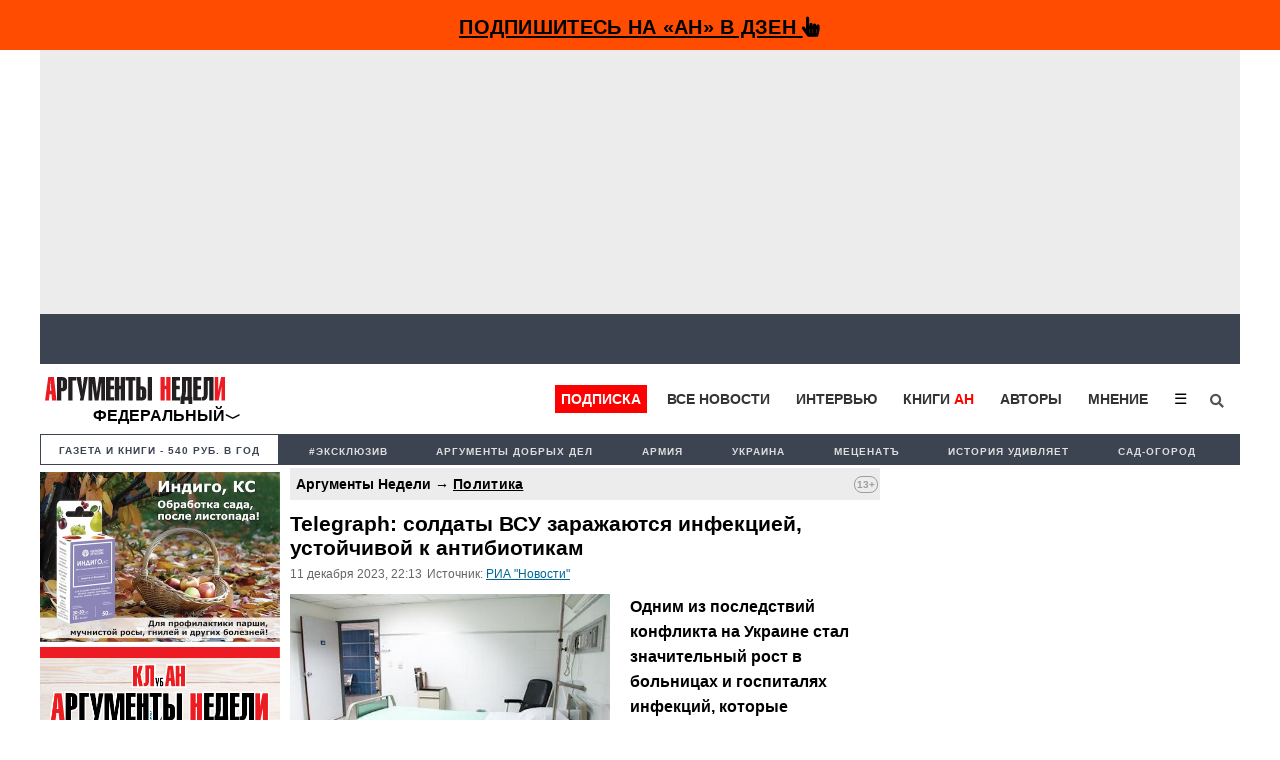

--- FILE ---
content_type: text/html; charset=utf-8
request_url: https://www.google.com/recaptcha/api2/aframe
body_size: 266
content:
<!DOCTYPE HTML><html><head><meta http-equiv="content-type" content="text/html; charset=UTF-8"></head><body><script nonce="oy7wsCpBhLRqPgpNArHnTg">/** Anti-fraud and anti-abuse applications only. See google.com/recaptcha */ try{var clients={'sodar':'https://pagead2.googlesyndication.com/pagead/sodar?'};window.addEventListener("message",function(a){try{if(a.source===window.parent){var b=JSON.parse(a.data);var c=clients[b['id']];if(c){var d=document.createElement('img');d.src=c+b['params']+'&rc='+(localStorage.getItem("rc::a")?sessionStorage.getItem("rc::b"):"");window.document.body.appendChild(d);sessionStorage.setItem("rc::e",parseInt(sessionStorage.getItem("rc::e")||0)+1);localStorage.setItem("rc::h",'1769735745766');}}}catch(b){}});window.parent.postMessage("_grecaptcha_ready", "*");}catch(b){}</script></body></html>